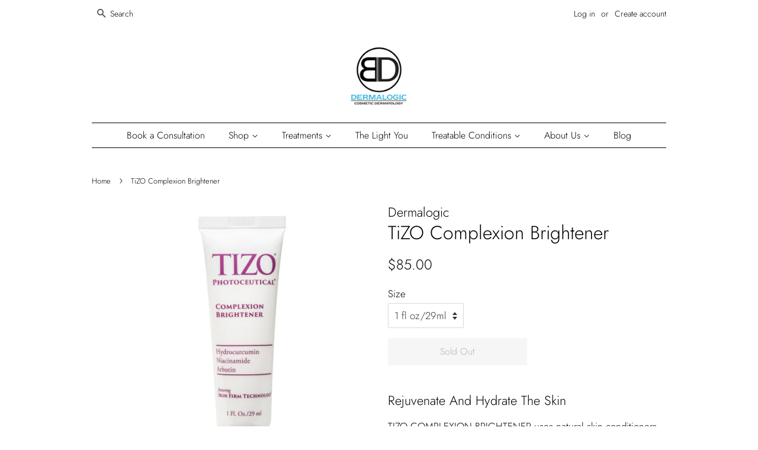

--- FILE ---
content_type: text/html; charset=utf-8
request_url: https://www.dermalogic.ca/products/tizo-complexion-brightener
body_size: 15756
content:
<!doctype html>
<!--[if lt IE 7]><html class="no-js lt-ie9 lt-ie8 lt-ie7" lang="en"> <![endif]-->
<!--[if IE 7]><html class="no-js lt-ie9 lt-ie8" lang="en"> <![endif]-->
<!--[if IE 8]><html class="no-js lt-ie9" lang="en"> <![endif]-->
<!--[if IE 9 ]><html class="ie9 no-js"> <![endif]-->
<!--[if (gt IE 9)|!(IE)]><!--> <html class="no-js"> <!--<![endif]-->
<head>

  <!-- Basic page needs ================================================== -->
  <meta charset="utf-8">
  <meta http-equiv="X-UA-Compatible" content="IE=edge,chrome=1">

  
  <link rel="shortcut icon" href="//www.dermalogic.ca/cdn/shop/files/D_a8792a3f-3adf-4467-b8e0-646dae3f40dd_32x32.png?v=1613096944" type="image/png" />
  

  <!-- Title and description ================================================== -->
  <title>
  TiZO Complexion Brightener &ndash; Dermalogic
  </title>

  
  <meta name="description" content="Rejuvenate And Hydrate The Skin  TIZO COMPLEXION BRIGHTENER uses natural skin conditioners rich in antioxidants to rejuvenate and hydrate the skin. This unique formula effectively evens and brightens the skin, creating an elegant appearance. Benefits Replenishes and moisturizes skin Non-hydroquinone formula">
  

  <!-- Social meta ================================================== -->
  <!-- /snippets/social-meta-tags.liquid -->




<meta property="og:site_name" content="Dermalogic">
<meta property="og:url" content="https://www.dermalogic.ca/products/tizo-complexion-brightener">
<meta property="og:title" content="TiZO Complexion Brightener">
<meta property="og:type" content="product">
<meta property="og:description" content="Rejuvenate And Hydrate The Skin  TIZO COMPLEXION BRIGHTENER uses natural skin conditioners rich in antioxidants to rejuvenate and hydrate the skin. This unique formula effectively evens and brightens the skin, creating an elegant appearance. Benefits Replenishes and moisturizes skin Non-hydroquinone formula">

  <meta property="og:price:amount" content="85.00">
  <meta property="og:price:currency" content="CAD">

<meta property="og:image" content="http://www.dermalogic.ca/cdn/shop/products/ScreenShot2021-03-24at1.49.05PM_1200x1200.png?v=1616608156">
<meta property="og:image:secure_url" content="https://www.dermalogic.ca/cdn/shop/products/ScreenShot2021-03-24at1.49.05PM_1200x1200.png?v=1616608156">


<meta name="twitter:card" content="summary_large_image">
<meta name="twitter:title" content="TiZO Complexion Brightener">
<meta name="twitter:description" content="Rejuvenate And Hydrate The Skin  TIZO COMPLEXION BRIGHTENER uses natural skin conditioners rich in antioxidants to rejuvenate and hydrate the skin. This unique formula effectively evens and brightens the skin, creating an elegant appearance. Benefits Replenishes and moisturizes skin Non-hydroquinone formula">


  <!-- Helpers ================================================== -->
  <link rel="canonical" href="https://www.dermalogic.ca/products/tizo-complexion-brightener">
  <meta name="viewport" content="width=device-width,initial-scale=1">
  <meta name="theme-color" content="#000000">

  <!-- CSS ================================================== -->
  <link href="//www.dermalogic.ca/cdn/shop/t/5/assets/timber.scss.css?v=67904431455413927541759252096" rel="stylesheet" type="text/css" media="all" />
  <link href="//www.dermalogic.ca/cdn/shop/t/5/assets/theme.scss.css?v=18994648934678881091759252095" rel="stylesheet" type="text/css" media="all" />

  <script>
    window.theme = window.theme || {};

    var theme = {
      strings: {
        addToCart: "Add to Cart",
        soldOut: "Sold Out",
        unavailable: "Unavailable",
        zoomClose: "Close (Esc)",
        zoomPrev: "Previous (Left arrow key)",
        zoomNext: "Next (Right arrow key)",
        addressError: "Error looking up that address",
        addressNoResults: "No results for that address",
        addressQueryLimit: "You have exceeded the Google API usage limit. Consider upgrading to a \u003ca href=\"https:\/\/developers.google.com\/maps\/premium\/usage-limits\"\u003ePremium Plan\u003c\/a\u003e.",
        authError: "There was a problem authenticating your Google Maps API Key."
      },
      settings: {
        // Adding some settings to allow the editor to update correctly when they are changed
        enableWideLayout: false,
        typeAccentTransform: false,
        typeAccentSpacing: false,
        baseFontSize: '17px',
        headerBaseFontSize: '32px',
        accentFontSize: '16px'
      },
      variables: {
        mediaQueryMedium: 'screen and (max-width: 768px)',
        bpSmall: false
      },
      moneyFormat: "${{amount}}"
    }

    document.documentElement.className = document.documentElement.className.replace('no-js', 'supports-js');
  </script>

  <!-- Header hook for plugins ================================================== -->
  <script>window.performance && window.performance.mark && window.performance.mark('shopify.content_for_header.start');</script><meta id="shopify-digital-wallet" name="shopify-digital-wallet" content="/693829688/digital_wallets/dialog">
<link rel="alternate" type="application/json+oembed" href="https://www.dermalogic.ca/products/tizo-complexion-brightener.oembed">
<script async="async" src="/checkouts/internal/preloads.js?locale=en-CA"></script>
<script id="shopify-features" type="application/json">{"accessToken":"1604ec452bc9aa6e3f35e291915c5619","betas":["rich-media-storefront-analytics"],"domain":"www.dermalogic.ca","predictiveSearch":true,"shopId":693829688,"locale":"en"}</script>
<script>var Shopify = Shopify || {};
Shopify.shop = "bdermatology.myshopify.com";
Shopify.locale = "en";
Shopify.currency = {"active":"CAD","rate":"1.0"};
Shopify.country = "CA";
Shopify.theme = {"name":"Minimal","id":32303841336,"schema_name":"Minimal","schema_version":"8.0.0","theme_store_id":380,"role":"main"};
Shopify.theme.handle = "null";
Shopify.theme.style = {"id":null,"handle":null};
Shopify.cdnHost = "www.dermalogic.ca/cdn";
Shopify.routes = Shopify.routes || {};
Shopify.routes.root = "/";</script>
<script type="module">!function(o){(o.Shopify=o.Shopify||{}).modules=!0}(window);</script>
<script>!function(o){function n(){var o=[];function n(){o.push(Array.prototype.slice.apply(arguments))}return n.q=o,n}var t=o.Shopify=o.Shopify||{};t.loadFeatures=n(),t.autoloadFeatures=n()}(window);</script>
<script id="shop-js-analytics" type="application/json">{"pageType":"product"}</script>
<script defer="defer" async type="module" src="//www.dermalogic.ca/cdn/shopifycloud/shop-js/modules/v2/client.init-shop-cart-sync_C5BV16lS.en.esm.js"></script>
<script defer="defer" async type="module" src="//www.dermalogic.ca/cdn/shopifycloud/shop-js/modules/v2/chunk.common_CygWptCX.esm.js"></script>
<script type="module">
  await import("//www.dermalogic.ca/cdn/shopifycloud/shop-js/modules/v2/client.init-shop-cart-sync_C5BV16lS.en.esm.js");
await import("//www.dermalogic.ca/cdn/shopifycloud/shop-js/modules/v2/chunk.common_CygWptCX.esm.js");

  window.Shopify.SignInWithShop?.initShopCartSync?.({"fedCMEnabled":true,"windoidEnabled":true});

</script>
<script>(function() {
  var isLoaded = false;
  function asyncLoad() {
    if (isLoaded) return;
    isLoaded = true;
    var urls = ["https:\/\/s1.staq-cdn.com\/appointly\/api\/js\/693829688\/main.js?sId=693829688\u0026v=CUIYALJKSZ96JDYDAZ4V1Z14\u0026shop=bdermatology.myshopify.com"];
    for (var i = 0; i < urls.length; i++) {
      var s = document.createElement('script');
      s.type = 'text/javascript';
      s.async = true;
      s.src = urls[i];
      var x = document.getElementsByTagName('script')[0];
      x.parentNode.insertBefore(s, x);
    }
  };
  if(window.attachEvent) {
    window.attachEvent('onload', asyncLoad);
  } else {
    window.addEventListener('load', asyncLoad, false);
  }
})();</script>
<script id="__st">var __st={"a":693829688,"offset":-43200,"reqid":"b3a4004c-2265-48bb-b98a-ff264c953e4a-1768747052","pageurl":"www.dermalogic.ca\/products\/tizo-complexion-brightener","u":"a15af6a007b5","p":"product","rtyp":"product","rid":6556924903480};</script>
<script>window.ShopifyPaypalV4VisibilityTracking = true;</script>
<script id="captcha-bootstrap">!function(){'use strict';const t='contact',e='account',n='new_comment',o=[[t,t],['blogs',n],['comments',n],[t,'customer']],c=[[e,'customer_login'],[e,'guest_login'],[e,'recover_customer_password'],[e,'create_customer']],r=t=>t.map((([t,e])=>`form[action*='/${t}']:not([data-nocaptcha='true']) input[name='form_type'][value='${e}']`)).join(','),a=t=>()=>t?[...document.querySelectorAll(t)].map((t=>t.form)):[];function s(){const t=[...o],e=r(t);return a(e)}const i='password',u='form_key',d=['recaptcha-v3-token','g-recaptcha-response','h-captcha-response',i],f=()=>{try{return window.sessionStorage}catch{return}},m='__shopify_v',_=t=>t.elements[u];function p(t,e,n=!1){try{const o=window.sessionStorage,c=JSON.parse(o.getItem(e)),{data:r}=function(t){const{data:e,action:n}=t;return t[m]||n?{data:e,action:n}:{data:t,action:n}}(c);for(const[e,n]of Object.entries(r))t.elements[e]&&(t.elements[e].value=n);n&&o.removeItem(e)}catch(o){console.error('form repopulation failed',{error:o})}}const l='form_type',E='cptcha';function T(t){t.dataset[E]=!0}const w=window,h=w.document,L='Shopify',v='ce_forms',y='captcha';let A=!1;((t,e)=>{const n=(g='f06e6c50-85a8-45c8-87d0-21a2b65856fe',I='https://cdn.shopify.com/shopifycloud/storefront-forms-hcaptcha/ce_storefront_forms_captcha_hcaptcha.v1.5.2.iife.js',D={infoText:'Protected by hCaptcha',privacyText:'Privacy',termsText:'Terms'},(t,e,n)=>{const o=w[L][v],c=o.bindForm;if(c)return c(t,g,e,D).then(n);var r;o.q.push([[t,g,e,D],n]),r=I,A||(h.body.append(Object.assign(h.createElement('script'),{id:'captcha-provider',async:!0,src:r})),A=!0)});var g,I,D;w[L]=w[L]||{},w[L][v]=w[L][v]||{},w[L][v].q=[],w[L][y]=w[L][y]||{},w[L][y].protect=function(t,e){n(t,void 0,e),T(t)},Object.freeze(w[L][y]),function(t,e,n,w,h,L){const[v,y,A,g]=function(t,e,n){const i=e?o:[],u=t?c:[],d=[...i,...u],f=r(d),m=r(i),_=r(d.filter((([t,e])=>n.includes(e))));return[a(f),a(m),a(_),s()]}(w,h,L),I=t=>{const e=t.target;return e instanceof HTMLFormElement?e:e&&e.form},D=t=>v().includes(t);t.addEventListener('submit',(t=>{const e=I(t);if(!e)return;const n=D(e)&&!e.dataset.hcaptchaBound&&!e.dataset.recaptchaBound,o=_(e),c=g().includes(e)&&(!o||!o.value);(n||c)&&t.preventDefault(),c&&!n&&(function(t){try{if(!f())return;!function(t){const e=f();if(!e)return;const n=_(t);if(!n)return;const o=n.value;o&&e.removeItem(o)}(t);const e=Array.from(Array(32),(()=>Math.random().toString(36)[2])).join('');!function(t,e){_(t)||t.append(Object.assign(document.createElement('input'),{type:'hidden',name:u})),t.elements[u].value=e}(t,e),function(t,e){const n=f();if(!n)return;const o=[...t.querySelectorAll(`input[type='${i}']`)].map((({name:t})=>t)),c=[...d,...o],r={};for(const[a,s]of new FormData(t).entries())c.includes(a)||(r[a]=s);n.setItem(e,JSON.stringify({[m]:1,action:t.action,data:r}))}(t,e)}catch(e){console.error('failed to persist form',e)}}(e),e.submit())}));const S=(t,e)=>{t&&!t.dataset[E]&&(n(t,e.some((e=>e===t))),T(t))};for(const o of['focusin','change'])t.addEventListener(o,(t=>{const e=I(t);D(e)&&S(e,y())}));const B=e.get('form_key'),M=e.get(l),P=B&&M;t.addEventListener('DOMContentLoaded',(()=>{const t=y();if(P)for(const e of t)e.elements[l].value===M&&p(e,B);[...new Set([...A(),...v().filter((t=>'true'===t.dataset.shopifyCaptcha))])].forEach((e=>S(e,t)))}))}(h,new URLSearchParams(w.location.search),n,t,e,['guest_login'])})(!0,!0)}();</script>
<script integrity="sha256-4kQ18oKyAcykRKYeNunJcIwy7WH5gtpwJnB7kiuLZ1E=" data-source-attribution="shopify.loadfeatures" defer="defer" src="//www.dermalogic.ca/cdn/shopifycloud/storefront/assets/storefront/load_feature-a0a9edcb.js" crossorigin="anonymous"></script>
<script data-source-attribution="shopify.dynamic_checkout.dynamic.init">var Shopify=Shopify||{};Shopify.PaymentButton=Shopify.PaymentButton||{isStorefrontPortableWallets:!0,init:function(){window.Shopify.PaymentButton.init=function(){};var t=document.createElement("script");t.src="https://www.dermalogic.ca/cdn/shopifycloud/portable-wallets/latest/portable-wallets.en.js",t.type="module",document.head.appendChild(t)}};
</script>
<script data-source-attribution="shopify.dynamic_checkout.buyer_consent">
  function portableWalletsHideBuyerConsent(e){var t=document.getElementById("shopify-buyer-consent"),n=document.getElementById("shopify-subscription-policy-button");t&&n&&(t.classList.add("hidden"),t.setAttribute("aria-hidden","true"),n.removeEventListener("click",e))}function portableWalletsShowBuyerConsent(e){var t=document.getElementById("shopify-buyer-consent"),n=document.getElementById("shopify-subscription-policy-button");t&&n&&(t.classList.remove("hidden"),t.removeAttribute("aria-hidden"),n.addEventListener("click",e))}window.Shopify?.PaymentButton&&(window.Shopify.PaymentButton.hideBuyerConsent=portableWalletsHideBuyerConsent,window.Shopify.PaymentButton.showBuyerConsent=portableWalletsShowBuyerConsent);
</script>
<script data-source-attribution="shopify.dynamic_checkout.cart.bootstrap">document.addEventListener("DOMContentLoaded",(function(){function t(){return document.querySelector("shopify-accelerated-checkout-cart, shopify-accelerated-checkout")}if(t())Shopify.PaymentButton.init();else{new MutationObserver((function(e,n){t()&&(Shopify.PaymentButton.init(),n.disconnect())})).observe(document.body,{childList:!0,subtree:!0})}}));
</script>

<script>window.performance && window.performance.mark && window.performance.mark('shopify.content_for_header.end');</script>

  
<!--[if lt IE 9]>
<script src="//cdnjs.cloudflare.com/ajax/libs/html5shiv/3.7.2/html5shiv.min.js" type="text/javascript"></script>
<![endif]-->


  <script src="//www.dermalogic.ca/cdn/shop/t/5/assets/jquery-2.2.3.min.js?v=58211863146907186831531787558" type="text/javascript"></script>

  <!--[if (gt IE 9)|!(IE)]><!--><script src="//www.dermalogic.ca/cdn/shop/t/5/assets/lazysizes.min.js?v=177476512571513845041531787558" async="async"></script><!--<![endif]-->
  <!--[if lte IE 9]><script src="//www.dermalogic.ca/cdn/shop/t/5/assets/lazysizes.min.js?v=177476512571513845041531787558"></script><![endif]-->

  
  

<link href="https://monorail-edge.shopifysvc.com" rel="dns-prefetch">
<script>(function(){if ("sendBeacon" in navigator && "performance" in window) {try {var session_token_from_headers = performance.getEntriesByType('navigation')[0].serverTiming.find(x => x.name == '_s').description;} catch {var session_token_from_headers = undefined;}var session_cookie_matches = document.cookie.match(/_shopify_s=([^;]*)/);var session_token_from_cookie = session_cookie_matches && session_cookie_matches.length === 2 ? session_cookie_matches[1] : "";var session_token = session_token_from_headers || session_token_from_cookie || "";function handle_abandonment_event(e) {var entries = performance.getEntries().filter(function(entry) {return /monorail-edge.shopifysvc.com/.test(entry.name);});if (!window.abandonment_tracked && entries.length === 0) {window.abandonment_tracked = true;var currentMs = Date.now();var navigation_start = performance.timing.navigationStart;var payload = {shop_id: 693829688,url: window.location.href,navigation_start,duration: currentMs - navigation_start,session_token,page_type: "product"};window.navigator.sendBeacon("https://monorail-edge.shopifysvc.com/v1/produce", JSON.stringify({schema_id: "online_store_buyer_site_abandonment/1.1",payload: payload,metadata: {event_created_at_ms: currentMs,event_sent_at_ms: currentMs}}));}}window.addEventListener('pagehide', handle_abandonment_event);}}());</script>
<script id="web-pixels-manager-setup">(function e(e,d,r,n,o){if(void 0===o&&(o={}),!Boolean(null===(a=null===(i=window.Shopify)||void 0===i?void 0:i.analytics)||void 0===a?void 0:a.replayQueue)){var i,a;window.Shopify=window.Shopify||{};var t=window.Shopify;t.analytics=t.analytics||{};var s=t.analytics;s.replayQueue=[],s.publish=function(e,d,r){return s.replayQueue.push([e,d,r]),!0};try{self.performance.mark("wpm:start")}catch(e){}var l=function(){var e={modern:/Edge?\/(1{2}[4-9]|1[2-9]\d|[2-9]\d{2}|\d{4,})\.\d+(\.\d+|)|Firefox\/(1{2}[4-9]|1[2-9]\d|[2-9]\d{2}|\d{4,})\.\d+(\.\d+|)|Chrom(ium|e)\/(9{2}|\d{3,})\.\d+(\.\d+|)|(Maci|X1{2}).+ Version\/(15\.\d+|(1[6-9]|[2-9]\d|\d{3,})\.\d+)([,.]\d+|)( \(\w+\)|)( Mobile\/\w+|) Safari\/|Chrome.+OPR\/(9{2}|\d{3,})\.\d+\.\d+|(CPU[ +]OS|iPhone[ +]OS|CPU[ +]iPhone|CPU IPhone OS|CPU iPad OS)[ +]+(15[._]\d+|(1[6-9]|[2-9]\d|\d{3,})[._]\d+)([._]\d+|)|Android:?[ /-](13[3-9]|1[4-9]\d|[2-9]\d{2}|\d{4,})(\.\d+|)(\.\d+|)|Android.+Firefox\/(13[5-9]|1[4-9]\d|[2-9]\d{2}|\d{4,})\.\d+(\.\d+|)|Android.+Chrom(ium|e)\/(13[3-9]|1[4-9]\d|[2-9]\d{2}|\d{4,})\.\d+(\.\d+|)|SamsungBrowser\/([2-9]\d|\d{3,})\.\d+/,legacy:/Edge?\/(1[6-9]|[2-9]\d|\d{3,})\.\d+(\.\d+|)|Firefox\/(5[4-9]|[6-9]\d|\d{3,})\.\d+(\.\d+|)|Chrom(ium|e)\/(5[1-9]|[6-9]\d|\d{3,})\.\d+(\.\d+|)([\d.]+$|.*Safari\/(?![\d.]+ Edge\/[\d.]+$))|(Maci|X1{2}).+ Version\/(10\.\d+|(1[1-9]|[2-9]\d|\d{3,})\.\d+)([,.]\d+|)( \(\w+\)|)( Mobile\/\w+|) Safari\/|Chrome.+OPR\/(3[89]|[4-9]\d|\d{3,})\.\d+\.\d+|(CPU[ +]OS|iPhone[ +]OS|CPU[ +]iPhone|CPU IPhone OS|CPU iPad OS)[ +]+(10[._]\d+|(1[1-9]|[2-9]\d|\d{3,})[._]\d+)([._]\d+|)|Android:?[ /-](13[3-9]|1[4-9]\d|[2-9]\d{2}|\d{4,})(\.\d+|)(\.\d+|)|Mobile Safari.+OPR\/([89]\d|\d{3,})\.\d+\.\d+|Android.+Firefox\/(13[5-9]|1[4-9]\d|[2-9]\d{2}|\d{4,})\.\d+(\.\d+|)|Android.+Chrom(ium|e)\/(13[3-9]|1[4-9]\d|[2-9]\d{2}|\d{4,})\.\d+(\.\d+|)|Android.+(UC? ?Browser|UCWEB|U3)[ /]?(15\.([5-9]|\d{2,})|(1[6-9]|[2-9]\d|\d{3,})\.\d+)\.\d+|SamsungBrowser\/(5\.\d+|([6-9]|\d{2,})\.\d+)|Android.+MQ{2}Browser\/(14(\.(9|\d{2,})|)|(1[5-9]|[2-9]\d|\d{3,})(\.\d+|))(\.\d+|)|K[Aa][Ii]OS\/(3\.\d+|([4-9]|\d{2,})\.\d+)(\.\d+|)/},d=e.modern,r=e.legacy,n=navigator.userAgent;return n.match(d)?"modern":n.match(r)?"legacy":"unknown"}(),u="modern"===l?"modern":"legacy",c=(null!=n?n:{modern:"",legacy:""})[u],f=function(e){return[e.baseUrl,"/wpm","/b",e.hashVersion,"modern"===e.buildTarget?"m":"l",".js"].join("")}({baseUrl:d,hashVersion:r,buildTarget:u}),m=function(e){var d=e.version,r=e.bundleTarget,n=e.surface,o=e.pageUrl,i=e.monorailEndpoint;return{emit:function(e){var a=e.status,t=e.errorMsg,s=(new Date).getTime(),l=JSON.stringify({metadata:{event_sent_at_ms:s},events:[{schema_id:"web_pixels_manager_load/3.1",payload:{version:d,bundle_target:r,page_url:o,status:a,surface:n,error_msg:t},metadata:{event_created_at_ms:s}}]});if(!i)return console&&console.warn&&console.warn("[Web Pixels Manager] No Monorail endpoint provided, skipping logging."),!1;try{return self.navigator.sendBeacon.bind(self.navigator)(i,l)}catch(e){}var u=new XMLHttpRequest;try{return u.open("POST",i,!0),u.setRequestHeader("Content-Type","text/plain"),u.send(l),!0}catch(e){return console&&console.warn&&console.warn("[Web Pixels Manager] Got an unhandled error while logging to Monorail."),!1}}}}({version:r,bundleTarget:l,surface:e.surface,pageUrl:self.location.href,monorailEndpoint:e.monorailEndpoint});try{o.browserTarget=l,function(e){var d=e.src,r=e.async,n=void 0===r||r,o=e.onload,i=e.onerror,a=e.sri,t=e.scriptDataAttributes,s=void 0===t?{}:t,l=document.createElement("script"),u=document.querySelector("head"),c=document.querySelector("body");if(l.async=n,l.src=d,a&&(l.integrity=a,l.crossOrigin="anonymous"),s)for(var f in s)if(Object.prototype.hasOwnProperty.call(s,f))try{l.dataset[f]=s[f]}catch(e){}if(o&&l.addEventListener("load",o),i&&l.addEventListener("error",i),u)u.appendChild(l);else{if(!c)throw new Error("Did not find a head or body element to append the script");c.appendChild(l)}}({src:f,async:!0,onload:function(){if(!function(){var e,d;return Boolean(null===(d=null===(e=window.Shopify)||void 0===e?void 0:e.analytics)||void 0===d?void 0:d.initialized)}()){var d=window.webPixelsManager.init(e)||void 0;if(d){var r=window.Shopify.analytics;r.replayQueue.forEach((function(e){var r=e[0],n=e[1],o=e[2];d.publishCustomEvent(r,n,o)})),r.replayQueue=[],r.publish=d.publishCustomEvent,r.visitor=d.visitor,r.initialized=!0}}},onerror:function(){return m.emit({status:"failed",errorMsg:"".concat(f," has failed to load")})},sri:function(e){var d=/^sha384-[A-Za-z0-9+/=]+$/;return"string"==typeof e&&d.test(e)}(c)?c:"",scriptDataAttributes:o}),m.emit({status:"loading"})}catch(e){m.emit({status:"failed",errorMsg:(null==e?void 0:e.message)||"Unknown error"})}}})({shopId: 693829688,storefrontBaseUrl: "https://www.dermalogic.ca",extensionsBaseUrl: "https://extensions.shopifycdn.com/cdn/shopifycloud/web-pixels-manager",monorailEndpoint: "https://monorail-edge.shopifysvc.com/unstable/produce_batch",surface: "storefront-renderer",enabledBetaFlags: ["2dca8a86"],webPixelsConfigList: [{"id":"shopify-app-pixel","configuration":"{}","eventPayloadVersion":"v1","runtimeContext":"STRICT","scriptVersion":"0450","apiClientId":"shopify-pixel","type":"APP","privacyPurposes":["ANALYTICS","MARKETING"]},{"id":"shopify-custom-pixel","eventPayloadVersion":"v1","runtimeContext":"LAX","scriptVersion":"0450","apiClientId":"shopify-pixel","type":"CUSTOM","privacyPurposes":["ANALYTICS","MARKETING"]}],isMerchantRequest: false,initData: {"shop":{"name":"Dermalogic","paymentSettings":{"currencyCode":"CAD"},"myshopifyDomain":"bdermatology.myshopify.com","countryCode":"CA","storefrontUrl":"https:\/\/www.dermalogic.ca"},"customer":null,"cart":null,"checkout":null,"productVariants":[{"price":{"amount":85.0,"currencyCode":"CAD"},"product":{"title":"TiZO Complexion Brightener","vendor":"Dermalogic","id":"6556924903480","untranslatedTitle":"TiZO Complexion Brightener","url":"\/products\/tizo-complexion-brightener","type":""},"id":"39853032865848","image":{"src":"\/\/www.dermalogic.ca\/cdn\/shop\/products\/ScreenShot2021-03-24at1.49.05PM.png?v=1616608156"},"sku":"","title":"1 fl oz\/29ml","untranslatedTitle":"1 fl oz\/29ml"}],"purchasingCompany":null},},"https://www.dermalogic.ca/cdn","fcfee988w5aeb613cpc8e4bc33m6693e112",{"modern":"","legacy":""},{"shopId":"693829688","storefrontBaseUrl":"https:\/\/www.dermalogic.ca","extensionBaseUrl":"https:\/\/extensions.shopifycdn.com\/cdn\/shopifycloud\/web-pixels-manager","surface":"storefront-renderer","enabledBetaFlags":"[\"2dca8a86\"]","isMerchantRequest":"false","hashVersion":"fcfee988w5aeb613cpc8e4bc33m6693e112","publish":"custom","events":"[[\"page_viewed\",{}],[\"product_viewed\",{\"productVariant\":{\"price\":{\"amount\":85.0,\"currencyCode\":\"CAD\"},\"product\":{\"title\":\"TiZO Complexion Brightener\",\"vendor\":\"Dermalogic\",\"id\":\"6556924903480\",\"untranslatedTitle\":\"TiZO Complexion Brightener\",\"url\":\"\/products\/tizo-complexion-brightener\",\"type\":\"\"},\"id\":\"39853032865848\",\"image\":{\"src\":\"\/\/www.dermalogic.ca\/cdn\/shop\/products\/ScreenShot2021-03-24at1.49.05PM.png?v=1616608156\"},\"sku\":\"\",\"title\":\"1 fl oz\/29ml\",\"untranslatedTitle\":\"1 fl oz\/29ml\"}}]]"});</script><script>
  window.ShopifyAnalytics = window.ShopifyAnalytics || {};
  window.ShopifyAnalytics.meta = window.ShopifyAnalytics.meta || {};
  window.ShopifyAnalytics.meta.currency = 'CAD';
  var meta = {"product":{"id":6556924903480,"gid":"gid:\/\/shopify\/Product\/6556924903480","vendor":"Dermalogic","type":"","handle":"tizo-complexion-brightener","variants":[{"id":39853032865848,"price":8500,"name":"TiZO Complexion Brightener - 1 fl oz\/29ml","public_title":"1 fl oz\/29ml","sku":""}],"remote":false},"page":{"pageType":"product","resourceType":"product","resourceId":6556924903480,"requestId":"b3a4004c-2265-48bb-b98a-ff264c953e4a-1768747052"}};
  for (var attr in meta) {
    window.ShopifyAnalytics.meta[attr] = meta[attr];
  }
</script>
<script class="analytics">
  (function () {
    var customDocumentWrite = function(content) {
      var jquery = null;

      if (window.jQuery) {
        jquery = window.jQuery;
      } else if (window.Checkout && window.Checkout.$) {
        jquery = window.Checkout.$;
      }

      if (jquery) {
        jquery('body').append(content);
      }
    };

    var hasLoggedConversion = function(token) {
      if (token) {
        return document.cookie.indexOf('loggedConversion=' + token) !== -1;
      }
      return false;
    }

    var setCookieIfConversion = function(token) {
      if (token) {
        var twoMonthsFromNow = new Date(Date.now());
        twoMonthsFromNow.setMonth(twoMonthsFromNow.getMonth() + 2);

        document.cookie = 'loggedConversion=' + token + '; expires=' + twoMonthsFromNow;
      }
    }

    var trekkie = window.ShopifyAnalytics.lib = window.trekkie = window.trekkie || [];
    if (trekkie.integrations) {
      return;
    }
    trekkie.methods = [
      'identify',
      'page',
      'ready',
      'track',
      'trackForm',
      'trackLink'
    ];
    trekkie.factory = function(method) {
      return function() {
        var args = Array.prototype.slice.call(arguments);
        args.unshift(method);
        trekkie.push(args);
        return trekkie;
      };
    };
    for (var i = 0; i < trekkie.methods.length; i++) {
      var key = trekkie.methods[i];
      trekkie[key] = trekkie.factory(key);
    }
    trekkie.load = function(config) {
      trekkie.config = config || {};
      trekkie.config.initialDocumentCookie = document.cookie;
      var first = document.getElementsByTagName('script')[0];
      var script = document.createElement('script');
      script.type = 'text/javascript';
      script.onerror = function(e) {
        var scriptFallback = document.createElement('script');
        scriptFallback.type = 'text/javascript';
        scriptFallback.onerror = function(error) {
                var Monorail = {
      produce: function produce(monorailDomain, schemaId, payload) {
        var currentMs = new Date().getTime();
        var event = {
          schema_id: schemaId,
          payload: payload,
          metadata: {
            event_created_at_ms: currentMs,
            event_sent_at_ms: currentMs
          }
        };
        return Monorail.sendRequest("https://" + monorailDomain + "/v1/produce", JSON.stringify(event));
      },
      sendRequest: function sendRequest(endpointUrl, payload) {
        // Try the sendBeacon API
        if (window && window.navigator && typeof window.navigator.sendBeacon === 'function' && typeof window.Blob === 'function' && !Monorail.isIos12()) {
          var blobData = new window.Blob([payload], {
            type: 'text/plain'
          });

          if (window.navigator.sendBeacon(endpointUrl, blobData)) {
            return true;
          } // sendBeacon was not successful

        } // XHR beacon

        var xhr = new XMLHttpRequest();

        try {
          xhr.open('POST', endpointUrl);
          xhr.setRequestHeader('Content-Type', 'text/plain');
          xhr.send(payload);
        } catch (e) {
          console.log(e);
        }

        return false;
      },
      isIos12: function isIos12() {
        return window.navigator.userAgent.lastIndexOf('iPhone; CPU iPhone OS 12_') !== -1 || window.navigator.userAgent.lastIndexOf('iPad; CPU OS 12_') !== -1;
      }
    };
    Monorail.produce('monorail-edge.shopifysvc.com',
      'trekkie_storefront_load_errors/1.1',
      {shop_id: 693829688,
      theme_id: 32303841336,
      app_name: "storefront",
      context_url: window.location.href,
      source_url: "//www.dermalogic.ca/cdn/s/trekkie.storefront.cd680fe47e6c39ca5d5df5f0a32d569bc48c0f27.min.js"});

        };
        scriptFallback.async = true;
        scriptFallback.src = '//www.dermalogic.ca/cdn/s/trekkie.storefront.cd680fe47e6c39ca5d5df5f0a32d569bc48c0f27.min.js';
        first.parentNode.insertBefore(scriptFallback, first);
      };
      script.async = true;
      script.src = '//www.dermalogic.ca/cdn/s/trekkie.storefront.cd680fe47e6c39ca5d5df5f0a32d569bc48c0f27.min.js';
      first.parentNode.insertBefore(script, first);
    };
    trekkie.load(
      {"Trekkie":{"appName":"storefront","development":false,"defaultAttributes":{"shopId":693829688,"isMerchantRequest":null,"themeId":32303841336,"themeCityHash":"16142949345754345719","contentLanguage":"en","currency":"CAD","eventMetadataId":"679043c1-5dc5-4060-a622-a21cb2d763d6"},"isServerSideCookieWritingEnabled":true,"monorailRegion":"shop_domain","enabledBetaFlags":["65f19447"]},"Session Attribution":{},"S2S":{"facebookCapiEnabled":false,"source":"trekkie-storefront-renderer","apiClientId":580111}}
    );

    var loaded = false;
    trekkie.ready(function() {
      if (loaded) return;
      loaded = true;

      window.ShopifyAnalytics.lib = window.trekkie;

      var originalDocumentWrite = document.write;
      document.write = customDocumentWrite;
      try { window.ShopifyAnalytics.merchantGoogleAnalytics.call(this); } catch(error) {};
      document.write = originalDocumentWrite;

      window.ShopifyAnalytics.lib.page(null,{"pageType":"product","resourceType":"product","resourceId":6556924903480,"requestId":"b3a4004c-2265-48bb-b98a-ff264c953e4a-1768747052","shopifyEmitted":true});

      var match = window.location.pathname.match(/checkouts\/(.+)\/(thank_you|post_purchase)/)
      var token = match? match[1]: undefined;
      if (!hasLoggedConversion(token)) {
        setCookieIfConversion(token);
        window.ShopifyAnalytics.lib.track("Viewed Product",{"currency":"CAD","variantId":39853032865848,"productId":6556924903480,"productGid":"gid:\/\/shopify\/Product\/6556924903480","name":"TiZO Complexion Brightener - 1 fl oz\/29ml","price":"85.00","sku":"","brand":"Dermalogic","variant":"1 fl oz\/29ml","category":"","nonInteraction":true,"remote":false},undefined,undefined,{"shopifyEmitted":true});
      window.ShopifyAnalytics.lib.track("monorail:\/\/trekkie_storefront_viewed_product\/1.1",{"currency":"CAD","variantId":39853032865848,"productId":6556924903480,"productGid":"gid:\/\/shopify\/Product\/6556924903480","name":"TiZO Complexion Brightener - 1 fl oz\/29ml","price":"85.00","sku":"","brand":"Dermalogic","variant":"1 fl oz\/29ml","category":"","nonInteraction":true,"remote":false,"referer":"https:\/\/www.dermalogic.ca\/products\/tizo-complexion-brightener"});
      }
    });


        var eventsListenerScript = document.createElement('script');
        eventsListenerScript.async = true;
        eventsListenerScript.src = "//www.dermalogic.ca/cdn/shopifycloud/storefront/assets/shop_events_listener-3da45d37.js";
        document.getElementsByTagName('head')[0].appendChild(eventsListenerScript);

})();</script>
<script
  defer
  src="https://www.dermalogic.ca/cdn/shopifycloud/perf-kit/shopify-perf-kit-3.0.4.min.js"
  data-application="storefront-renderer"
  data-shop-id="693829688"
  data-render-region="gcp-us-central1"
  data-page-type="product"
  data-theme-instance-id="32303841336"
  data-theme-name="Minimal"
  data-theme-version="8.0.0"
  data-monorail-region="shop_domain"
  data-resource-timing-sampling-rate="10"
  data-shs="true"
  data-shs-beacon="true"
  data-shs-export-with-fetch="true"
  data-shs-logs-sample-rate="1"
  data-shs-beacon-endpoint="https://www.dermalogic.ca/api/collect"
></script>
</head>

<body id="tizo-complexion-brightener" class="template-product" >

  <div id="shopify-section-header" class="shopify-section"><style>
  .logo__image-wrapper {
    max-width: 100px;
  }
  /*================= If logo is above navigation ================== */
  
    .site-nav {
      
        border-top: 1px solid #000000;
        border-bottom: 1px solid #000000;
      
      margin-top: 30px;
    }

    
      .logo__image-wrapper {
        margin: 0 auto;
      }
    
  

  /*============ If logo is on the same line as navigation ============ */
  


  
</style>

<div data-section-id="header" data-section-type="header-section">
  <div class="header-bar">
    <div class="wrapper medium-down--hide">
      <div class="post-large--display-table">

        
          <div class="header-bar__left post-large--display-table-cell">

            

            

            
              <div class="header-bar__module header-bar__search">
                


  <form action="/search" method="get" class="header-bar__search-form clearfix" role="search">
    
    <button type="submit" class="btn btn--search icon-fallback-text header-bar__search-submit">
      <span class="icon icon-search" aria-hidden="true"></span>
      <span class="fallback-text">Search</span>
    </button>
    <input type="search" name="q" value="" aria-label="Search" class="header-bar__search-input" placeholder="Search">
  </form>


              </div>
            

          </div>
        

        <div class="header-bar__right post-large--display-table-cell">

          
            <ul class="header-bar__module header-bar__module--list">
              
                <li>
                  <a href="https://shopify.com/693829688/account?locale=en&amp;region_country=CA" id="customer_login_link">Log in</a>
                </li>
                <li>or</li>
                <li>
                  <a href="https://shopify.com/693829688/account?locale=en" id="customer_register_link">Create account</a>
                </li>
              
            </ul>
          


          
            
          

        </div>
      </div>
    </div>

    <div class="wrapper post-large--hide announcement-bar--mobile">
      
    </div>

    <div class="wrapper post-large--hide">
      
        <button type="button" class="mobile-nav-trigger" id="MobileNavTrigger" aria-controls="MobileNav" aria-expanded="false">
          <span class="icon icon-hamburger" aria-hidden="true"></span>
          Menu
        </button>
      
    
    </div>
    <nav role="navigation">
  <ul id="MobileNav" class="mobile-nav post-large--hide">
    
      
        <li class="mobile-nav__link">
          <a
            href="/products/consultation"
            class="mobile-nav"
            >
            Book a Consultation
          </a>
        </li>
      
    
      
        
        <li class="mobile-nav__link" aria-haspopup="true">
          <a
            href="/pages/shop"
            class="mobile-nav__sublist-trigger"
            aria-controls="MobileNav-Parent-2"
            aria-expanded="false">
            Shop
            <span class="icon-fallback-text mobile-nav__sublist-expand" aria-hidden="true">
  <span class="icon icon-plus" aria-hidden="true"></span>
  <span class="fallback-text">+</span>
</span>
<span class="icon-fallback-text mobile-nav__sublist-contract" aria-hidden="true">
  <span class="icon icon-minus" aria-hidden="true"></span>
  <span class="fallback-text">-</span>
</span>

          </a>
          <ul
            id="MobileNav-Parent-2"
            class="mobile-nav__sublist">
            
            
              
                
                <li class="mobile-nav__sublist-link">
                  <a
                    href="/collections/is-clinical"
                    class="mobile-nav__sublist-trigger"
                    aria-controls="MobileNav-Child-2-1"
                    aria-expanded="false"
                    >
                    iS CLINICAL
                    <span class="icon-fallback-text mobile-nav__sublist-expand" aria-hidden="true">
  <span class="icon icon-plus" aria-hidden="true"></span>
  <span class="fallback-text">+</span>
</span>
<span class="icon-fallback-text mobile-nav__sublist-contract" aria-hidden="true">
  <span class="icon icon-minus" aria-hidden="true"></span>
  <span class="fallback-text">-</span>
</span>

                  </a>
                  <ul
                    id="MobileNav-Child-2-1"
                    class="mobile-nav__sublist mobile-nav__sublist--grandchilds">
                    
                      <li class="mobile-nav__sublist-link">
                        <a
                          href="/collections/home-facial-product-packages"
                          >
                          Home Facial Product Packages
                        </a>
                      </li>
                    
                  </ul>
                </li>
              
            
              
                <li class="mobile-nav__sublist-link">
                  <a
                    href="/collections/tizo"
                    >
                    TIZO
                  </a>
                </li>
              
            
              
                <li class="mobile-nav__sublist-link">
                  <a
                    href="/pages/vivier-skin"
                    >
                    VIVIER
                  </a>
                </li>
              
            
              
                <li class="mobile-nav__sublist-link">
                  <a
                    href="/pages/wedding-packages"
                    >
                    Wedding Packages
                  </a>
                </li>
              
            
              
                <li class="mobile-nav__sublist-link">
                  <a
                    href="/products/dermatologic-gift-card"
                    >
                    Gift Card
                  </a>
                </li>
              
            
          </ul>
        </li>
      
    
      
        
        <li class="mobile-nav__link" aria-haspopup="true">
          <a
            href="/pages/treatments"
            class="mobile-nav__sublist-trigger"
            aria-controls="MobileNav-Parent-3"
            aria-expanded="false">
            Treatments
            <span class="icon-fallback-text mobile-nav__sublist-expand" aria-hidden="true">
  <span class="icon icon-plus" aria-hidden="true"></span>
  <span class="fallback-text">+</span>
</span>
<span class="icon-fallback-text mobile-nav__sublist-contract" aria-hidden="true">
  <span class="icon icon-minus" aria-hidden="true"></span>
  <span class="fallback-text">-</span>
</span>

          </a>
          <ul
            id="MobileNav-Parent-3"
            class="mobile-nav__sublist">
            
            
              
                <li class="mobile-nav__sublist-link">
                  <a
                    href="/pages/neuromodulator-injections-botox-dysport"
                    >
                    Botox &amp; Dysport
                  </a>
                </li>
              
            
              
                <li class="mobile-nav__sublist-link">
                  <a
                    href="/pages/fillers"
                    >
                    Fillers
                  </a>
                </li>
              
            
              
                <li class="mobile-nav__sublist-link">
                  <a
                    href="/pages/skin-boosters"
                    >
                    Skin Boosters
                  </a>
                </li>
              
            
              
                <li class="mobile-nav__sublist-link">
                  <a
                    href="/pages/skin-rejuvenation"
                    >
                    Skin Rejuvenation
                  </a>
                </li>
              
            
              
                <li class="mobile-nav__sublist-link">
                  <a
                    href="/pages/skin-resurfacing"
                    >
                    Skin Resurfacing
                  </a>
                </li>
              
            
              
                <li class="mobile-nav__sublist-link">
                  <a
                    href="/pages/microneedling-collagen-induction-therapy"
                    >
                     Microneedling
                  </a>
                </li>
              
            
              
                <li class="mobile-nav__sublist-link">
                  <a
                    href="/pages/microdermabrasion"
                    >
                    Microdermabrasion
                  </a>
                </li>
              
            
              
                <li class="mobile-nav__sublist-link">
                  <a
                    href="/pages/chemical-peels"
                    >
                    Chemical Peels
                  </a>
                </li>
              
            
              
                <li class="mobile-nav__sublist-link">
                  <a
                    href="/pages/milia-extraction"
                    >
                    Milia Extraction
                  </a>
                </li>
              
            
              
                
                <li class="mobile-nav__sublist-link">
                  <a
                    href="/pages/treatments"
                    class="mobile-nav__sublist-trigger"
                    aria-controls="MobileNav-Child-3-10"
                    aria-expanded="false"
                    >
                    Laser Treatments
                    <span class="icon-fallback-text mobile-nav__sublist-expand" aria-hidden="true">
  <span class="icon icon-plus" aria-hidden="true"></span>
  <span class="fallback-text">+</span>
</span>
<span class="icon-fallback-text mobile-nav__sublist-contract" aria-hidden="true">
  <span class="icon icon-minus" aria-hidden="true"></span>
  <span class="fallback-text">-</span>
</span>

                  </a>
                  <ul
                    id="MobileNav-Child-3-10"
                    class="mobile-nav__sublist mobile-nav__sublist--grandchilds">
                    
                      <li class="mobile-nav__sublist-link">
                        <a
                          href="/pages/limelight"
                          >
                          Limelight
                        </a>
                      </li>
                    
                      <li class="mobile-nav__sublist-link">
                        <a
                          href="/pages/vascular"
                          >
                          Vascular
                        </a>
                      </li>
                    
                      <li class="mobile-nav__sublist-link">
                        <a
                          href="/pages/genesis"
                          >
                          Genesis
                        </a>
                      </li>
                    
                      <li class="mobile-nav__sublist-link">
                        <a
                          href="/pages/pearl"
                          >
                          Pearl
                        </a>
                      </li>
                    
                      <li class="mobile-nav__sublist-link">
                        <a
                          href="/pages/titan"
                          >
                          Titan
                        </a>
                      </li>
                    
                  </ul>
                </li>
              
            
              
                <li class="mobile-nav__sublist-link">
                  <a
                    href="/pages/cryotherapy"
                    >
                    Cryotherapy
                  </a>
                </li>
              
            
              
                <li class="mobile-nav__sublist-link">
                  <a
                    href="/pages/oxygeneo"
                    >
                    OxyGeneo
                  </a>
                </li>
              
            
              
                <li class="mobile-nav__sublist-link">
                  <a
                    href="/pages/carbon-peel-rejuvenation"
                    >
                    Carbon peel rejuvenation
                  </a>
                </li>
              
            
              
                <li class="mobile-nav__sublist-link">
                  <a
                    href="/pages/hair-mesotherapy"
                    >
                    Hair Mesotherapy
                  </a>
                </li>
              
            
              
                <li class="mobile-nav__sublist-link">
                  <a
                    href="/pages/mesotherapy"
                    >
                    Mesotherapy
                  </a>
                </li>
              
            
          </ul>
        </li>
      
    
      
        <li class="mobile-nav__link">
          <a
            href="https://thelightyou.square.site/"
            class="mobile-nav"
            >
            The Light You
          </a>
        </li>
      
    
      
        
        <li class="mobile-nav__link" aria-haspopup="true">
          <a
            href="/pages/services"
            class="mobile-nav__sublist-trigger"
            aria-controls="MobileNav-Parent-5"
            aria-expanded="false">
            Treatable Conditions
            <span class="icon-fallback-text mobile-nav__sublist-expand" aria-hidden="true">
  <span class="icon icon-plus" aria-hidden="true"></span>
  <span class="fallback-text">+</span>
</span>
<span class="icon-fallback-text mobile-nav__sublist-contract" aria-hidden="true">
  <span class="icon icon-minus" aria-hidden="true"></span>
  <span class="fallback-text">-</span>
</span>

          </a>
          <ul
            id="MobileNav-Parent-5"
            class="mobile-nav__sublist">
            
            
              
                <li class="mobile-nav__sublist-link">
                  <a
                    href="/pages/rosacea"
                    >
                    Rosacea
                  </a>
                </li>
              
            
              
                <li class="mobile-nav__sublist-link">
                  <a
                    href="/pages/hyperpigmentation-melasma"
                    >
                    Hyperpigmentation (melasma)
                  </a>
                </li>
              
            
              
                <li class="mobile-nav__sublist-link">
                  <a
                    href="/pages/sun-damage-and-age-spots"
                    >
                    Sun damage and brown spots
                  </a>
                </li>
              
            
              
                <li class="mobile-nav__sublist-link">
                  <a
                    href="/pages/cherry-angioma"
                    >
                    Cherry Angioma
                  </a>
                </li>
              
            
              
                <li class="mobile-nav__sublist-link">
                  <a
                    href="/pages/spider-angioma"
                    >
                    Spider angioma
                  </a>
                </li>
              
            
              
                <li class="mobile-nav__sublist-link">
                  <a
                    href="/pages/venous-lake-hemangioma"
                    >
                    Venous Lake (Hemangioma)
                  </a>
                </li>
              
            
              
                <li class="mobile-nav__sublist-link">
                  <a
                    href="/pages/facial-telangiectasia"
                    >
                    Facial telangiectasia
                  </a>
                </li>
              
            
              
                <li class="mobile-nav__sublist-link">
                  <a
                    href="/pages/keratosis-pilaris"
                    >
                    Keratosis Pilaris
                  </a>
                </li>
              
            
              
                <li class="mobile-nav__sublist-link">
                  <a
                    href="/pages/acne-and-acne-scars"
                    >
                    Acne and acne scars
                  </a>
                </li>
              
            
              
                <li class="mobile-nav__sublist-link">
                  <a
                    href="/pages/general-scars"
                    >
                    General scars
                  </a>
                </li>
              
            
              
                <li class="mobile-nav__sublist-link">
                  <a
                    href="/pages/milia"
                    >
                    Milia
                  </a>
                </li>
              
            
              
                <li class="mobile-nav__sublist-link">
                  <a
                    href="/pages/large-pores"
                    >
                    Large Pores
                  </a>
                </li>
              
            
              
                <li class="mobile-nav__sublist-link">
                  <a
                    href="/pages/skin-rejuvenation"
                    >
                    Skin rejuvenation
                  </a>
                </li>
              
            
              
                <li class="mobile-nav__sublist-link">
                  <a
                    href="/pages/wrinkles-and-skin-laxity"
                    >
                    Wrinkles and skin laxity
                  </a>
                </li>
              
            
              
                <li class="mobile-nav__sublist-link">
                  <a
                    href="/pages/hyperhidrosis"
                    >
                    Hyperhidrosis (excessive sweating)
                  </a>
                </li>
              
            
              
                <li class="mobile-nav__sublist-link">
                  <a
                    href="/pages/nail-fungus"
                    >
                    Nail fungus
                  </a>
                </li>
              
            
              
                <li class="mobile-nav__sublist-link">
                  <a
                    href="/pages/aging-skin"
                    >
                    Aging Skin
                  </a>
                </li>
              
            
          </ul>
        </li>
      
    
      
        
        <li class="mobile-nav__link" aria-haspopup="true">
          <a
            href="/pages/about-us"
            class="mobile-nav__sublist-trigger"
            aria-controls="MobileNav-Parent-6"
            aria-expanded="false">
            About Us
            <span class="icon-fallback-text mobile-nav__sublist-expand" aria-hidden="true">
  <span class="icon icon-plus" aria-hidden="true"></span>
  <span class="fallback-text">+</span>
</span>
<span class="icon-fallback-text mobile-nav__sublist-contract" aria-hidden="true">
  <span class="icon icon-minus" aria-hidden="true"></span>
  <span class="fallback-text">-</span>
</span>

          </a>
          <ul
            id="MobileNav-Parent-6"
            class="mobile-nav__sublist">
            
            
              
                <li class="mobile-nav__sublist-link">
                  <a
                    href="/pages/biography"
                    >
                    Biography
                  </a>
                </li>
              
            
          </ul>
        </li>
      
    
      
        <li class="mobile-nav__link">
          <a
            href="/blogs/skincare"
            class="mobile-nav"
            >
            Blog
          </a>
        </li>
      
    

    
      
        <li class="mobile-nav__link">
          <a href="https://shopify.com/693829688/account?locale=en&amp;region_country=CA" id="customer_login_link">Log in</a>
        </li>
        <li class="mobile-nav__link">
          <a href="https://shopify.com/693829688/account?locale=en" id="customer_register_link">Create account</a>
        </li>
      
    

    <li class="mobile-nav__link">
      
        <div class="header-bar__module header-bar__search">
          


  <form action="/search" method="get" class="header-bar__search-form clearfix" role="search">
    
    <button type="submit" class="btn btn--search icon-fallback-text header-bar__search-submit">
      <span class="icon icon-search" aria-hidden="true"></span>
      <span class="fallback-text">Search</span>
    </button>
    <input type="search" name="q" value="" aria-label="Search" class="header-bar__search-input" placeholder="Search">
  </form>


        </div>
      
    </li>
  </ul>
</nav>

  </div>

  <header class="site-header" role="banner">
    <div class="wrapper">

      
        <div class="grid--full">
          <div class="grid__item">
            
              <div class="h1 site-header__logo" itemscope itemtype="http://schema.org/Organization">
            
              
                <noscript>
                  
                  <div class="logo__image-wrapper">
                    <img src="//www.dermalogic.ca/cdn/shop/files/D_2_100x.png?v=1613096943" alt="Dermalogic" />
                  </div>
                </noscript>
                <div class="logo__image-wrapper supports-js">
                  <a href="/" itemprop="url" style="padding-top:100.0%;">
                    
                    <img class="logo__image lazyload"
                         src="//www.dermalogic.ca/cdn/shop/files/D_2_300x300.png?v=1613096943"
                         data-src="//www.dermalogic.ca/cdn/shop/files/D_2_{width}x.png?v=1613096943"
                         data-widths="[120, 180, 360, 540, 720, 900, 1080, 1296, 1512, 1728, 1944, 2048]"
                         data-aspectratio="1.0"
                         data-sizes="auto"
                         alt="Dermalogic"
                         itemprop="logo">
                  </a>
                </div>
              
            
              </div>
            
          </div>
        </div>
        <div class="grid--full medium-down--hide">
          <div class="grid__item">
            
<nav>
  <ul class="site-nav" id="AccessibleNav">
    
      
        <li>
          <a
            href="/products/consultation"
            class="site-nav__link"
            data-meganav-type="child"
            >
              Book a Consultation
          </a>
        </li>
      
    
      
      
        <li 
          class="site-nav--has-dropdown "
          aria-haspopup="true">
          <a
            href="/pages/shop"
            class="site-nav__link"
            data-meganav-type="parent"
            aria-controls="MenuParent-2"
            aria-expanded="false"
            >
              Shop
              <span class="icon icon-arrow-down" aria-hidden="true"></span>
          </a>
          <ul
            id="MenuParent-2"
            class="site-nav__dropdown site-nav--has-grandchildren"
            data-meganav-dropdown>
            
              
              
                <li
                  class="site-nav--has-dropdown site-nav--has-dropdown-grandchild "
                  aria-haspopup="true">
                  <a
                    href="/collections/is-clinical"
                    class="site-nav__link"
                    aria-controls="MenuChildren-2-1"
                    data-meganav-type="parent"
                    
                    tabindex="-1">
                      iS CLINICAL
                      <span class="icon icon-arrow-down" aria-hidden="true"></span>
                  </a>
                  <ul
                    id="MenuChildren-2-1"
                    class="site-nav__dropdown-grandchild"
                    data-meganav-dropdown>
                    
                      <li>
                        <a 
                          href="/collections/home-facial-product-packages"
                          class="site-nav__link"
                          data-meganav-type="child"
                          
                          tabindex="-1">
                            Home Facial Product Packages
                          </a>
                      </li>
                    
                  </ul>
                </li>
              
            
              
                <li>
                  <a
                    href="/collections/tizo"
                    class="site-nav__link"
                    data-meganav-type="child"
                    
                    tabindex="-1">
                      TIZO
                  </a>
                </li>
              
            
              
                <li>
                  <a
                    href="/pages/vivier-skin"
                    class="site-nav__link"
                    data-meganav-type="child"
                    
                    tabindex="-1">
                      VIVIER
                  </a>
                </li>
              
            
              
                <li>
                  <a
                    href="/pages/wedding-packages"
                    class="site-nav__link"
                    data-meganav-type="child"
                    
                    tabindex="-1">
                      Wedding Packages
                  </a>
                </li>
              
            
              
                <li>
                  <a
                    href="/products/dermatologic-gift-card"
                    class="site-nav__link"
                    data-meganav-type="child"
                    
                    tabindex="-1">
                      Gift Card
                  </a>
                </li>
              
            
          </ul>
        </li>
      
    
      
      
        <li 
          class="site-nav--has-dropdown "
          aria-haspopup="true">
          <a
            href="/pages/treatments"
            class="site-nav__link"
            data-meganav-type="parent"
            aria-controls="MenuParent-3"
            aria-expanded="false"
            >
              Treatments
              <span class="icon icon-arrow-down" aria-hidden="true"></span>
          </a>
          <ul
            id="MenuParent-3"
            class="site-nav__dropdown site-nav--has-grandchildren"
            data-meganav-dropdown>
            
              
                <li>
                  <a
                    href="/pages/neuromodulator-injections-botox-dysport"
                    class="site-nav__link"
                    data-meganav-type="child"
                    
                    tabindex="-1">
                      Botox &amp; Dysport
                  </a>
                </li>
              
            
              
                <li>
                  <a
                    href="/pages/fillers"
                    class="site-nav__link"
                    data-meganav-type="child"
                    
                    tabindex="-1">
                      Fillers
                  </a>
                </li>
              
            
              
                <li>
                  <a
                    href="/pages/skin-boosters"
                    class="site-nav__link"
                    data-meganav-type="child"
                    
                    tabindex="-1">
                      Skin Boosters
                  </a>
                </li>
              
            
              
                <li>
                  <a
                    href="/pages/skin-rejuvenation"
                    class="site-nav__link"
                    data-meganav-type="child"
                    
                    tabindex="-1">
                      Skin Rejuvenation
                  </a>
                </li>
              
            
              
                <li>
                  <a
                    href="/pages/skin-resurfacing"
                    class="site-nav__link"
                    data-meganav-type="child"
                    
                    tabindex="-1">
                      Skin Resurfacing
                  </a>
                </li>
              
            
              
                <li>
                  <a
                    href="/pages/microneedling-collagen-induction-therapy"
                    class="site-nav__link"
                    data-meganav-type="child"
                    
                    tabindex="-1">
                       Microneedling
                  </a>
                </li>
              
            
              
                <li>
                  <a
                    href="/pages/microdermabrasion"
                    class="site-nav__link"
                    data-meganav-type="child"
                    
                    tabindex="-1">
                      Microdermabrasion
                  </a>
                </li>
              
            
              
                <li>
                  <a
                    href="/pages/chemical-peels"
                    class="site-nav__link"
                    data-meganav-type="child"
                    
                    tabindex="-1">
                      Chemical Peels
                  </a>
                </li>
              
            
              
                <li>
                  <a
                    href="/pages/milia-extraction"
                    class="site-nav__link"
                    data-meganav-type="child"
                    
                    tabindex="-1">
                      Milia Extraction
                  </a>
                </li>
              
            
              
              
                <li
                  class="site-nav--has-dropdown site-nav--has-dropdown-grandchild "
                  aria-haspopup="true">
                  <a
                    href="/pages/treatments"
                    class="site-nav__link"
                    aria-controls="MenuChildren-3-10"
                    data-meganav-type="parent"
                    
                    tabindex="-1">
                      Laser Treatments
                      <span class="icon icon-arrow-down" aria-hidden="true"></span>
                  </a>
                  <ul
                    id="MenuChildren-3-10"
                    class="site-nav__dropdown-grandchild"
                    data-meganav-dropdown>
                    
                      <li>
                        <a 
                          href="/pages/limelight"
                          class="site-nav__link"
                          data-meganav-type="child"
                          
                          tabindex="-1">
                            Limelight
                          </a>
                      </li>
                    
                      <li>
                        <a 
                          href="/pages/vascular"
                          class="site-nav__link"
                          data-meganav-type="child"
                          
                          tabindex="-1">
                            Vascular
                          </a>
                      </li>
                    
                      <li>
                        <a 
                          href="/pages/genesis"
                          class="site-nav__link"
                          data-meganav-type="child"
                          
                          tabindex="-1">
                            Genesis
                          </a>
                      </li>
                    
                      <li>
                        <a 
                          href="/pages/pearl"
                          class="site-nav__link"
                          data-meganav-type="child"
                          
                          tabindex="-1">
                            Pearl
                          </a>
                      </li>
                    
                      <li>
                        <a 
                          href="/pages/titan"
                          class="site-nav__link"
                          data-meganav-type="child"
                          
                          tabindex="-1">
                            Titan
                          </a>
                      </li>
                    
                  </ul>
                </li>
              
            
              
                <li>
                  <a
                    href="/pages/cryotherapy"
                    class="site-nav__link"
                    data-meganav-type="child"
                    
                    tabindex="-1">
                      Cryotherapy
                  </a>
                </li>
              
            
              
                <li>
                  <a
                    href="/pages/oxygeneo"
                    class="site-nav__link"
                    data-meganav-type="child"
                    
                    tabindex="-1">
                      OxyGeneo
                  </a>
                </li>
              
            
              
                <li>
                  <a
                    href="/pages/carbon-peel-rejuvenation"
                    class="site-nav__link"
                    data-meganav-type="child"
                    
                    tabindex="-1">
                      Carbon peel rejuvenation
                  </a>
                </li>
              
            
              
                <li>
                  <a
                    href="/pages/hair-mesotherapy"
                    class="site-nav__link"
                    data-meganav-type="child"
                    
                    tabindex="-1">
                      Hair Mesotherapy
                  </a>
                </li>
              
            
              
                <li>
                  <a
                    href="/pages/mesotherapy"
                    class="site-nav__link"
                    data-meganav-type="child"
                    
                    tabindex="-1">
                      Mesotherapy
                  </a>
                </li>
              
            
          </ul>
        </li>
      
    
      
        <li>
          <a
            href="https://thelightyou.square.site/"
            class="site-nav__link"
            data-meganav-type="child"
            >
              The Light You
          </a>
        </li>
      
    
      
      
        <li 
          class="site-nav--has-dropdown "
          aria-haspopup="true">
          <a
            href="/pages/services"
            class="site-nav__link"
            data-meganav-type="parent"
            aria-controls="MenuParent-5"
            aria-expanded="false"
            >
              Treatable Conditions
              <span class="icon icon-arrow-down" aria-hidden="true"></span>
          </a>
          <ul
            id="MenuParent-5"
            class="site-nav__dropdown "
            data-meganav-dropdown>
            
              
                <li>
                  <a
                    href="/pages/rosacea"
                    class="site-nav__link"
                    data-meganav-type="child"
                    
                    tabindex="-1">
                      Rosacea
                  </a>
                </li>
              
            
              
                <li>
                  <a
                    href="/pages/hyperpigmentation-melasma"
                    class="site-nav__link"
                    data-meganav-type="child"
                    
                    tabindex="-1">
                      Hyperpigmentation (melasma)
                  </a>
                </li>
              
            
              
                <li>
                  <a
                    href="/pages/sun-damage-and-age-spots"
                    class="site-nav__link"
                    data-meganav-type="child"
                    
                    tabindex="-1">
                      Sun damage and brown spots
                  </a>
                </li>
              
            
              
                <li>
                  <a
                    href="/pages/cherry-angioma"
                    class="site-nav__link"
                    data-meganav-type="child"
                    
                    tabindex="-1">
                      Cherry Angioma
                  </a>
                </li>
              
            
              
                <li>
                  <a
                    href="/pages/spider-angioma"
                    class="site-nav__link"
                    data-meganav-type="child"
                    
                    tabindex="-1">
                      Spider angioma
                  </a>
                </li>
              
            
              
                <li>
                  <a
                    href="/pages/venous-lake-hemangioma"
                    class="site-nav__link"
                    data-meganav-type="child"
                    
                    tabindex="-1">
                      Venous Lake (Hemangioma)
                  </a>
                </li>
              
            
              
                <li>
                  <a
                    href="/pages/facial-telangiectasia"
                    class="site-nav__link"
                    data-meganav-type="child"
                    
                    tabindex="-1">
                      Facial telangiectasia
                  </a>
                </li>
              
            
              
                <li>
                  <a
                    href="/pages/keratosis-pilaris"
                    class="site-nav__link"
                    data-meganav-type="child"
                    
                    tabindex="-1">
                      Keratosis Pilaris
                  </a>
                </li>
              
            
              
                <li>
                  <a
                    href="/pages/acne-and-acne-scars"
                    class="site-nav__link"
                    data-meganav-type="child"
                    
                    tabindex="-1">
                      Acne and acne scars
                  </a>
                </li>
              
            
              
                <li>
                  <a
                    href="/pages/general-scars"
                    class="site-nav__link"
                    data-meganav-type="child"
                    
                    tabindex="-1">
                      General scars
                  </a>
                </li>
              
            
              
                <li>
                  <a
                    href="/pages/milia"
                    class="site-nav__link"
                    data-meganav-type="child"
                    
                    tabindex="-1">
                      Milia
                  </a>
                </li>
              
            
              
                <li>
                  <a
                    href="/pages/large-pores"
                    class="site-nav__link"
                    data-meganav-type="child"
                    
                    tabindex="-1">
                      Large Pores
                  </a>
                </li>
              
            
              
                <li>
                  <a
                    href="/pages/skin-rejuvenation"
                    class="site-nav__link"
                    data-meganav-type="child"
                    
                    tabindex="-1">
                      Skin rejuvenation
                  </a>
                </li>
              
            
              
                <li>
                  <a
                    href="/pages/wrinkles-and-skin-laxity"
                    class="site-nav__link"
                    data-meganav-type="child"
                    
                    tabindex="-1">
                      Wrinkles and skin laxity
                  </a>
                </li>
              
            
              
                <li>
                  <a
                    href="/pages/hyperhidrosis"
                    class="site-nav__link"
                    data-meganav-type="child"
                    
                    tabindex="-1">
                      Hyperhidrosis (excessive sweating)
                  </a>
                </li>
              
            
              
                <li>
                  <a
                    href="/pages/nail-fungus"
                    class="site-nav__link"
                    data-meganav-type="child"
                    
                    tabindex="-1">
                      Nail fungus
                  </a>
                </li>
              
            
              
                <li>
                  <a
                    href="/pages/aging-skin"
                    class="site-nav__link"
                    data-meganav-type="child"
                    
                    tabindex="-1">
                      Aging Skin
                  </a>
                </li>
              
            
          </ul>
        </li>
      
    
      
      
        <li 
          class="site-nav--has-dropdown "
          aria-haspopup="true">
          <a
            href="/pages/about-us"
            class="site-nav__link"
            data-meganav-type="parent"
            aria-controls="MenuParent-6"
            aria-expanded="false"
            >
              About Us
              <span class="icon icon-arrow-down" aria-hidden="true"></span>
          </a>
          <ul
            id="MenuParent-6"
            class="site-nav__dropdown "
            data-meganav-dropdown>
            
              
                <li>
                  <a
                    href="/pages/biography"
                    class="site-nav__link"
                    data-meganav-type="child"
                    
                    tabindex="-1">
                      Biography
                  </a>
                </li>
              
            
          </ul>
        </li>
      
    
      
        <li>
          <a
            href="/blogs/skincare"
            class="site-nav__link"
            data-meganav-type="child"
            >
              Blog
          </a>
        </li>
      
    
  </ul>
</nav>

          </div>
        </div>
      

    </div>
  </header>
</div>

</div>

  <main class="wrapper main-content" role="main">
    <div class="grid">
        <div class="grid__item">
          

<div id="shopify-section-product-template" class="shopify-section"><div itemscope itemtype="http://schema.org/Product" id="ProductSection" data-section-id="product-template" data-section-type="product-template" data-image-zoom-type="lightbox" data-related-enabled="true" data-show-extra-tab="false" data-extra-tab-content="" data-enable-history-state="true">

  

  

  <meta itemprop="url" content="https://www.dermalogic.ca/products/tizo-complexion-brightener">
  <meta itemprop="image" content="//www.dermalogic.ca/cdn/shop/products/ScreenShot2021-03-24at1.49.05PM_grande.png?v=1616608156">

  <div class="section-header section-header--breadcrumb">
    

<nav class="breadcrumb" role="navigation" aria-label="breadcrumbs">
  <a href="/" title="Back to the frontpage">Home</a>

  

    
    <span aria-hidden="true" class="breadcrumb__sep">&rsaquo;</span>
    <span>TiZO Complexion Brightener</span>

  
</nav>


  </div>

  <div class="product-single">
    <div class="grid product-single__hero">
      <div class="grid__item post-large--one-half">

        

          <div class="product-single__photos">
            

            
              
              
<style>
  

  #ProductImage-27930558464056 {
    max-width: 300px;
    max-height: 544px;
  }
  #ProductImageWrapper-27930558464056 {
    max-width: 300px;
  }
</style>


              <div id="ProductImageWrapper-27930558464056" class="product-single__image-wrapper supports-js zoom-lightbox" data-image-id="27930558464056">
                <div style="padding-top:181.3333333333333%;">
                  <img id="ProductImage-27930558464056"
                       class="product-single__image lazyload"
                       src="//www.dermalogic.ca/cdn/shop/products/ScreenShot2021-03-24at1.49.05PM_300x300.png?v=1616608156"
                       data-src="//www.dermalogic.ca/cdn/shop/products/ScreenShot2021-03-24at1.49.05PM_{width}x.png?v=1616608156"
                       data-widths="[180, 370, 540, 740, 900, 1080, 1296, 1512, 1728, 2048]"
                       data-aspectratio="0.5514705882352942"
                       data-sizes="auto"
                       
                       alt="TiZO Complexion Brightener">
                </div>
              </div>
            

            <noscript>
              <img src="//www.dermalogic.ca/cdn/shop/products/ScreenShot2021-03-24at1.49.05PM_1024x1024@2x.png?v=1616608156" alt="TiZO Complexion Brightener">
            </noscript>
          </div>

          

        

        
        <ul class="gallery" class="hidden">
          
          <li data-image-id="27930558464056" class="gallery__item" data-mfp-src="//www.dermalogic.ca/cdn/shop/products/ScreenShot2021-03-24at1.49.05PM_1024x1024@2x.png?v=1616608156"></li>
          
        </ul>
        

      </div>
      <div class="grid__item post-large--one-half">
        
          <span class="h3" itemprop="brand">Dermalogic</span>
        
        <h1 itemprop="name">TiZO Complexion Brightener</h1>

        <div itemprop="offers" itemscope itemtype="http://schema.org/Offer">
          

          <meta itemprop="priceCurrency" content="CAD">
          <link itemprop="availability" href="http://schema.org/OutOfStock">

          <div class="product-single__prices">
            <span id="PriceA11y" class="visually-hidden">Regular price</span>
            <span id="ProductPrice" class="product-single__price" itemprop="price" content="85.0">
              $85.00
            </span>

            
              <span id="ComparePriceA11y" class="visually-hidden" aria-hidden="true">Sale price</span>
              <s id="ComparePrice" class="product-single__sale-price hide">
                $0.00
              </s>
            
          </div>

          <form method="post" action="/cart/add" id="product_form_6556924903480" accept-charset="UTF-8" class="product-form--wide" enctype="multipart/form-data"><input type="hidden" name="form_type" value="product" /><input type="hidden" name="utf8" value="✓" />
            <select name="id" id="ProductSelect-product-template" class="product-single__variants">
              
                
                  <option disabled="disabled">
                    1 fl oz/29ml - Sold Out
                  </option>
                
              
            </select>

            <div class="product-single__quantity is-hidden">
              <label for="Quantity">Quantity</label>
              <input type="number" id="Quantity" name="quantity" value="1" min="1" class="quantity-selector">
            </div>

            <button type="submit" name="add" id="AddToCart" class="btn btn--wide">
              <span id="AddToCartText">Add to Cart</span>
            </button>
            
          <input type="hidden" name="product-id" value="6556924903480" /><input type="hidden" name="section-id" value="product-template" /></form>

          
            <div class="product-description rte" itemprop="description">
              <meta charset="utf-8">
<h3 data-mce-fragment="1">
<span class="TextRun SCXW141494535 BCX7" lang="EN-US" data-contrast="none" data-mce-fragment="1" xml:lang="EN-US"><span class="NormalTextRun SCXW141494535 BCX7" data-mce-fragment="1">Rejuvenate And Hydrate The Skin</span></span><span class="EOP SCXW141494535 BCX7" data-ccp-props='{"201341983":0,"335559739":160,"335559740":259}' data-mce-fragment="1"> </span>
</h3>
<p data-mce-fragment="1">TIZO COMPLEXION BRIGHTENER uses natural skin conditioners rich in antioxidants to rejuvenate and hydrate the skin. This unique formula effectively evens and brightens the skin, creating an elegant appearance.</p>
<h5 data-mce-fragment="1">Benefits</h5>
<ul data-mce-fragment="1">
<li data-mce-fragment="1">Replenishes and moisturizes skin</li>
<li data-mce-fragment="1">Non-hydroquinone formula</li>
</ul>
<p><br></p>
<ul></ul>
            </div>
          

          
        </div>

      </div>
    </div>
  </div>

  
    





  <hr class="hr--clear hr--small">
  <div class="section-header section-header--medium">
    <h2 class="h4" class="section-header__title">More from this collection</h2>
  </div>
  <div class="grid-uniform grid-link__container">
    
    
    
      
        
          

          <div class="grid__item post-large--one-quarter medium--one-quarter small--one-half">
            











<div class=" sold-out">
  <a href="/collections/tizo/products/tizo-solar-protection-formula-liptect" class="grid-link">
    <span class="grid-link__image grid-link__image--product">
      
      
      <span class="grid-link__image-centered">
        
          
            
            
<style>
  

  #ProductImage-27930558660664 {
    max-width: 300px;
    max-height: 275.86206896551727px;
  }
  #ProductImageWrapper-27930558660664 {
    max-width: 300px;
  }
</style>

            <div id="ProductImageWrapper-27930558660664" class="product__img-wrapper supports-js">
              <div style="padding-top:91.95402298850576%;">
                <img id="ProductImage-27930558660664"
                     class="product__img lazyload"
                     src="//www.dermalogic.ca/cdn/shop/products/ScreenShot2021-03-24at1.55.42PM_300x300.png?v=1616608554"
                     data-src="//www.dermalogic.ca/cdn/shop/products/ScreenShot2021-03-24at1.55.42PM_{width}x.png?v=1616608554"
                     data-widths="[150, 220, 360, 470, 600, 750, 940, 1080, 1296, 1512, 1728, 2048]"
                     data-aspectratio="1.0875"
                     data-sizes="auto"
                     alt="TiZO Solar Protection Formula LIPTECT">
              </div>
            </div>
          
          <noscript>
            <img src="//www.dermalogic.ca/cdn/shop/products/ScreenShot2021-03-24at1.55.42PM_large.png?v=1616608554" alt="TiZO Solar Protection Formula LIPTECT" class="product__img">
          </noscript>
        
      </span>
    </span>
    <p class="grid-link__title">TiZO Solar Protection Formula LIPTECT</p>
    
    
      <p class="grid-link__meta">
        
        
        
          
            <span class="visually-hidden">Regular price</span>
          
          $17.00
        
      </p>
    
  </a>
</div>

          </div>
        
      
    
      
        
          

          <div class="grid__item post-large--one-quarter medium--one-quarter small--one-half">
            











<div class=" sold-out">
  <a href="/collections/tizo/products/tizo-solar-protection-formula" class="grid-link">
    <span class="grid-link__image grid-link__image--product">
      
      
      <span class="grid-link__image-centered">
        
          
            
            
<style>
  

  #ProductImage-27930558627896 {
    max-width: 361.4574898785425px;
    max-height: 480px;
  }
  #ProductImageWrapper-27930558627896 {
    max-width: 361.4574898785425px;
  }
</style>

            <div id="ProductImageWrapper-27930558627896" class="product__img-wrapper supports-js">
              <div style="padding-top:132.79569892473117%;">
                <img id="ProductImage-27930558627896"
                     class="product__img lazyload"
                     src="//www.dermalogic.ca/cdn/shop/products/ScreenShot2021-03-24at1.54.40PM_300x300.png?v=1616608494"
                     data-src="//www.dermalogic.ca/cdn/shop/products/ScreenShot2021-03-24at1.54.40PM_{width}x.png?v=1616608494"
                     data-widths="[150, 220, 360, 470, 600, 750, 940, 1080, 1296, 1512, 1728, 2048]"
                     data-aspectratio="0.7530364372469636"
                     data-sizes="auto"
                     alt="TiZO Solar Protection Formula">
              </div>
            </div>
          
          <noscript>
            <img src="//www.dermalogic.ca/cdn/shop/products/ScreenShot2021-03-24at1.54.40PM_large.png?v=1616608494" alt="TiZO Solar Protection Formula" class="product__img">
          </noscript>
        
      </span>
    </span>
    <p class="grid-link__title">TiZO Solar Protection Formula</p>
    
    
      <p class="grid-link__meta">
        
        
        
          
            <span class="visually-hidden">Regular price</span>
          
          $58.00
        
      </p>
    
  </a>
</div>

          </div>
        
      
    
      
        
          

          <div class="grid__item post-large--one-quarter medium--one-quarter small--one-half">
            











<div class=" sold-out">
  <a href="/collections/tizo/products/tizo-renewable-moisturizer" class="grid-link">
    <span class="grid-link__image grid-link__image--product">
      
      
      <span class="grid-link__image-centered">
        
          
            
            
<style>
  

  #ProductImage-28100257218616 {
    max-width: 301.3138686131387px;
    max-height: 480px;
  }
  #ProductImageWrapper-28100257218616 {
    max-width: 301.3138686131387px;
  }
</style>

            <div id="ProductImageWrapper-28100257218616" class="product__img-wrapper supports-js">
              <div style="padding-top:159.30232558139534%;">
                <img id="ProductImage-28100257218616"
                     class="product__img lazyload"
                     src="//www.dermalogic.ca/cdn/shop/products/ScreenShot2021-05-20at9.37.18AM_300x300.png?v=1621517862"
                     data-src="//www.dermalogic.ca/cdn/shop/products/ScreenShot2021-05-20at9.37.18AM_{width}x.png?v=1621517862"
                     data-widths="[150, 220, 360, 470, 600, 750, 940, 1080, 1296, 1512, 1728, 2048]"
                     data-aspectratio="0.6277372262773723"
                     data-sizes="auto"
                     alt="TiZO Renewable Moisturizer">
              </div>
            </div>
          
          <noscript>
            <img src="//www.dermalogic.ca/cdn/shop/products/ScreenShot2021-05-20at9.37.18AM_large.png?v=1621517862" alt="TiZO Renewable Moisturizer" class="product__img">
          </noscript>
        
      </span>
    </span>
    <p class="grid-link__title">TiZO Renewable Moisturizer</p>
    
    
      <p class="grid-link__meta">
        
        
        
          
            <span class="visually-hidden">Regular price</span>
          
          $73.00
        
      </p>
    
  </a>
</div>

          </div>
        
      
    
      
        
          

          <div class="grid__item post-large--one-quarter medium--one-quarter small--one-half">
            











<div class=" sold-out">
  <a href="/collections/tizo/products/tizo-pm-restore" class="grid-link">
    <span class="grid-link__image grid-link__image--product">
      
      
      <span class="grid-link__image-centered">
        
          
            
            
<style>
  

  #ProductImage-28100257153080 {
    max-width: 297.08737864077665px;
    max-height: 480px;
  }
  #ProductImageWrapper-28100257153080 {
    max-width: 297.08737864077665px;
  }
</style>

            <div id="ProductImageWrapper-28100257153080" class="product__img-wrapper supports-js">
              <div style="padding-top:161.56862745098042%;">
                <img id="ProductImage-28100257153080"
                     class="product__img lazyload"
                     src="//www.dermalogic.ca/cdn/shop/products/ScreenShot2021-05-20at9.34.28AM_300x300.png?v=1621517699"
                     data-src="//www.dermalogic.ca/cdn/shop/products/ScreenShot2021-05-20at9.34.28AM_{width}x.png?v=1621517699"
                     data-widths="[150, 220, 360, 470, 600, 750, 940, 1080, 1296, 1512, 1728, 2048]"
                     data-aspectratio="0.6189320388349514"
                     data-sizes="auto"
                     alt="TiZO PM Restore">
              </div>
            </div>
          
          <noscript>
            <img src="//www.dermalogic.ca/cdn/shop/products/ScreenShot2021-05-20at9.34.28AM_large.png?v=1621517699" alt="TiZO PM Restore" class="product__img">
          </noscript>
        
      </span>
    </span>
    <p class="grid-link__title">TiZO PM Restore</p>
    
    
      <p class="grid-link__meta">
        
        
        
          
            <span class="visually-hidden">Regular price</span>
          
          $96.00
        
      </p>
    
  </a>
</div>

          </div>
        
      
    
      
        
      
    
  </div>


  

</div>


  <script type="application/json" id="ProductJson-product-template">
    {"id":6556924903480,"title":"TiZO Complexion Brightener","handle":"tizo-complexion-brightener","description":"\u003cmeta charset=\"utf-8\"\u003e\n\u003ch3 data-mce-fragment=\"1\"\u003e\n\u003cspan class=\"TextRun SCXW141494535 BCX7\" lang=\"EN-US\" data-contrast=\"none\" data-mce-fragment=\"1\" xml:lang=\"EN-US\"\u003e\u003cspan class=\"NormalTextRun SCXW141494535 BCX7\" data-mce-fragment=\"1\"\u003eRejuvenate And Hydrate The Skin\u003c\/span\u003e\u003c\/span\u003e\u003cspan class=\"EOP SCXW141494535 BCX7\" data-ccp-props='{\"201341983\":0,\"335559739\":160,\"335559740\":259}' data-mce-fragment=\"1\"\u003e \u003c\/span\u003e\n\u003c\/h3\u003e\n\u003cp data-mce-fragment=\"1\"\u003eTIZO COMPLEXION BRIGHTENER uses natural skin conditioners rich in antioxidants to rejuvenate and hydrate the skin. This unique formula effectively evens and brightens the skin, creating an elegant appearance.\u003c\/p\u003e\n\u003ch5 data-mce-fragment=\"1\"\u003eBenefits\u003c\/h5\u003e\n\u003cul data-mce-fragment=\"1\"\u003e\n\u003cli data-mce-fragment=\"1\"\u003eReplenishes and moisturizes skin\u003c\/li\u003e\n\u003cli data-mce-fragment=\"1\"\u003eNon-hydroquinone formula\u003c\/li\u003e\n\u003c\/ul\u003e\n\u003cp\u003e\u003cbr\u003e\u003c\/p\u003e\n\u003cul\u003e\u003c\/ul\u003e","published_at":"2021-05-20T01:27:49-12:00","created_at":"2021-03-24T05:49:14-12:00","vendor":"Dermalogic","type":"","tags":["Tizo"],"price":8500,"price_min":8500,"price_max":8500,"available":false,"price_varies":false,"compare_at_price":null,"compare_at_price_min":0,"compare_at_price_max":0,"compare_at_price_varies":false,"variants":[{"id":39853032865848,"title":"1 fl oz\/29ml","option1":"1 fl oz\/29ml","option2":null,"option3":null,"sku":"","requires_shipping":true,"taxable":true,"featured_image":null,"available":false,"name":"TiZO Complexion Brightener - 1 fl oz\/29ml","public_title":"1 fl oz\/29ml","options":["1 fl oz\/29ml"],"price":8500,"weight":0,"compare_at_price":null,"inventory_management":"shopify","barcode":"","requires_selling_plan":false,"selling_plan_allocations":[]}],"images":["\/\/www.dermalogic.ca\/cdn\/shop\/products\/ScreenShot2021-03-24at1.49.05PM.png?v=1616608156"],"featured_image":"\/\/www.dermalogic.ca\/cdn\/shop\/products\/ScreenShot2021-03-24at1.49.05PM.png?v=1616608156","options":["Size"],"media":[{"alt":null,"id":20166481510456,"position":1,"preview_image":{"aspect_ratio":0.551,"height":544,"width":300,"src":"\/\/www.dermalogic.ca\/cdn\/shop\/products\/ScreenShot2021-03-24at1.49.05PM.png?v=1616608156"},"aspect_ratio":0.551,"height":544,"media_type":"image","src":"\/\/www.dermalogic.ca\/cdn\/shop\/products\/ScreenShot2021-03-24at1.49.05PM.png?v=1616608156","width":300}],"requires_selling_plan":false,"selling_plan_groups":[],"content":"\u003cmeta charset=\"utf-8\"\u003e\n\u003ch3 data-mce-fragment=\"1\"\u003e\n\u003cspan class=\"TextRun SCXW141494535 BCX7\" lang=\"EN-US\" data-contrast=\"none\" data-mce-fragment=\"1\" xml:lang=\"EN-US\"\u003e\u003cspan class=\"NormalTextRun SCXW141494535 BCX7\" data-mce-fragment=\"1\"\u003eRejuvenate And Hydrate The Skin\u003c\/span\u003e\u003c\/span\u003e\u003cspan class=\"EOP SCXW141494535 BCX7\" data-ccp-props='{\"201341983\":0,\"335559739\":160,\"335559740\":259}' data-mce-fragment=\"1\"\u003e \u003c\/span\u003e\n\u003c\/h3\u003e\n\u003cp data-mce-fragment=\"1\"\u003eTIZO COMPLEXION BRIGHTENER uses natural skin conditioners rich in antioxidants to rejuvenate and hydrate the skin. This unique formula effectively evens and brightens the skin, creating an elegant appearance.\u003c\/p\u003e\n\u003ch5 data-mce-fragment=\"1\"\u003eBenefits\u003c\/h5\u003e\n\u003cul data-mce-fragment=\"1\"\u003e\n\u003cli data-mce-fragment=\"1\"\u003eReplenishes and moisturizes skin\u003c\/li\u003e\n\u003cli data-mce-fragment=\"1\"\u003eNon-hydroquinone formula\u003c\/li\u003e\n\u003c\/ul\u003e\n\u003cp\u003e\u003cbr\u003e\u003c\/p\u003e\n\u003cul\u003e\u003c\/ul\u003e"}
  </script>



</div>

        </div>
    </div>
  </main>

  <div id="shopify-section-footer" class="shopify-section"><footer class="site-footer small--text-center" role="contentinfo">

<div class="wrapper">

  <div class="grid-uniform">

    

    

    
      
          <div class="grid__item post-large--one-third medium--one-third">
            
            <h3 class="h4">Links</h3>
            
            <ul class="site-footer__links">
              
                <li><a href="/search">Search</a></li>
              
                <li><a href="/pages/about-us">About Us</a></li>
              
                <li><a href="/blogs/skincare">Recent Articles</a></li>
              
                <li><a href="/pages/contact-us">Contact Us</a></li>
              
                <li><a href="/pages/office-policies">Office Policies</a></li>
              
                <li><a href="/pages/apothecary-policies">Apothecary Policies</a></li>
              
            </ul>
          </div>

        
    
      
          <div class="grid__item post-large--one-third medium--one-third">
            <h3 class="h4">Contact us</h3>
            <div class="rte"><p><strong>TEL:</strong> 613-726-1965</p><p><strong>FAX: </strong>613-726-0063</p><p><strong>ADDRESS: </strong>250B GREENBANK RD </p><p>SUITE 225</p><p>OTTAWA, ONTARIO, K2H 8X4</p><p><strong>EMAIL: </strong><a href="mailto:BERNADETT@DERMALOGIC.CA" target="_blank" title="mailto:BERNADETT@DERMALOGIC.CA">BERNADETT@DERMALOGIC.CA</a></p></div>
          </div>

        
    
      
          <div class="grid__item post-large--one-third medium--one-third">
            <h3 class="h4">Follow Us</h3>
              
              <ul class="inline-list social-icons">
  
  
    <li>
      <a class="icon-fallback-text" href="https://www.facebook.com/dermalogicottawa" title="Dermalogic on Facebook">
        <span class="icon icon-facebook" aria-hidden="true"></span>
        <span class="fallback-text">Facebook</span>
      </a>
    </li>
  
  
  
  
    <li>
      <a class="icon-fallback-text" href="https://www.instagram.com/dermalogicottawa" title="Dermalogic on Instagram">
        <span class="icon icon-instagram" aria-hidden="true"></span>
        <span class="fallback-text">Instagram</span>
      </a>
    </li>
  
  
  
  
  
  
  
</ul>

          </div>

        
    
  </div>

  <hr class="hr--small hr--clear">

  <div class="grid">
    <div class="grid__item text-center">
      <p class="site-footer__links">Copyright &copy; 2026, <a href="/" title="">Dermalogic</a>. <a target="_blank" rel="nofollow" href="https://www.shopify.com?utm_campaign=poweredby&amp;utm_medium=shopify&amp;utm_source=onlinestore">Powered by Shopify</a></p>
    </div>
  </div>

  
</div>

</footer>


</div>

  
    <script src="//www.dermalogic.ca/cdn/shopifycloud/storefront/assets/themes_support/option_selection-b017cd28.js" type="text/javascript"></script>
  

  <script src="//www.dermalogic.ca/cdn/shop/t/5/assets/theme.js?v=41924615171813681011531787558" type="text/javascript"></script>

</body>
</html>


--- FILE ---
content_type: text/javascript; charset=utf-8
request_url: https://www.dermalogic.ca/products/tizo-complexion-brightener.js
body_size: 654
content:
{"id":6556924903480,"title":"TiZO Complexion Brightener","handle":"tizo-complexion-brightener","description":"\u003cmeta charset=\"utf-8\"\u003e\n\u003ch3 data-mce-fragment=\"1\"\u003e\n\u003cspan class=\"TextRun SCXW141494535 BCX7\" lang=\"EN-US\" data-contrast=\"none\" data-mce-fragment=\"1\" xml:lang=\"EN-US\"\u003e\u003cspan class=\"NormalTextRun SCXW141494535 BCX7\" data-mce-fragment=\"1\"\u003eRejuvenate And Hydrate The Skin\u003c\/span\u003e\u003c\/span\u003e\u003cspan class=\"EOP SCXW141494535 BCX7\" data-ccp-props='{\"201341983\":0,\"335559739\":160,\"335559740\":259}' data-mce-fragment=\"1\"\u003e \u003c\/span\u003e\n\u003c\/h3\u003e\n\u003cp data-mce-fragment=\"1\"\u003eTIZO COMPLEXION BRIGHTENER uses natural skin conditioners rich in antioxidants to rejuvenate and hydrate the skin. This unique formula effectively evens and brightens the skin, creating an elegant appearance.\u003c\/p\u003e\n\u003ch5 data-mce-fragment=\"1\"\u003eBenefits\u003c\/h5\u003e\n\u003cul data-mce-fragment=\"1\"\u003e\n\u003cli data-mce-fragment=\"1\"\u003eReplenishes and moisturizes skin\u003c\/li\u003e\n\u003cli data-mce-fragment=\"1\"\u003eNon-hydroquinone formula\u003c\/li\u003e\n\u003c\/ul\u003e\n\u003cp\u003e\u003cbr\u003e\u003c\/p\u003e\n\u003cul\u003e\u003c\/ul\u003e","published_at":"2021-05-20T01:27:49-12:00","created_at":"2021-03-24T05:49:14-12:00","vendor":"Dermalogic","type":"","tags":["Tizo"],"price":8500,"price_min":8500,"price_max":8500,"available":false,"price_varies":false,"compare_at_price":null,"compare_at_price_min":0,"compare_at_price_max":0,"compare_at_price_varies":false,"variants":[{"id":39853032865848,"title":"1 fl oz\/29ml","option1":"1 fl oz\/29ml","option2":null,"option3":null,"sku":"","requires_shipping":true,"taxable":true,"featured_image":null,"available":false,"name":"TiZO Complexion Brightener - 1 fl oz\/29ml","public_title":"1 fl oz\/29ml","options":["1 fl oz\/29ml"],"price":8500,"weight":0,"compare_at_price":null,"inventory_management":"shopify","barcode":"","requires_selling_plan":false,"selling_plan_allocations":[]}],"images":["\/\/cdn.shopify.com\/s\/files\/1\/0006\/9382\/9688\/products\/ScreenShot2021-03-24at1.49.05PM.png?v=1616608156"],"featured_image":"\/\/cdn.shopify.com\/s\/files\/1\/0006\/9382\/9688\/products\/ScreenShot2021-03-24at1.49.05PM.png?v=1616608156","options":[{"name":"Size","position":1,"values":["1 fl oz\/29ml"]}],"url":"\/products\/tizo-complexion-brightener","media":[{"alt":null,"id":20166481510456,"position":1,"preview_image":{"aspect_ratio":0.551,"height":544,"width":300,"src":"https:\/\/cdn.shopify.com\/s\/files\/1\/0006\/9382\/9688\/products\/ScreenShot2021-03-24at1.49.05PM.png?v=1616608156"},"aspect_ratio":0.551,"height":544,"media_type":"image","src":"https:\/\/cdn.shopify.com\/s\/files\/1\/0006\/9382\/9688\/products\/ScreenShot2021-03-24at1.49.05PM.png?v=1616608156","width":300}],"requires_selling_plan":false,"selling_plan_groups":[]}